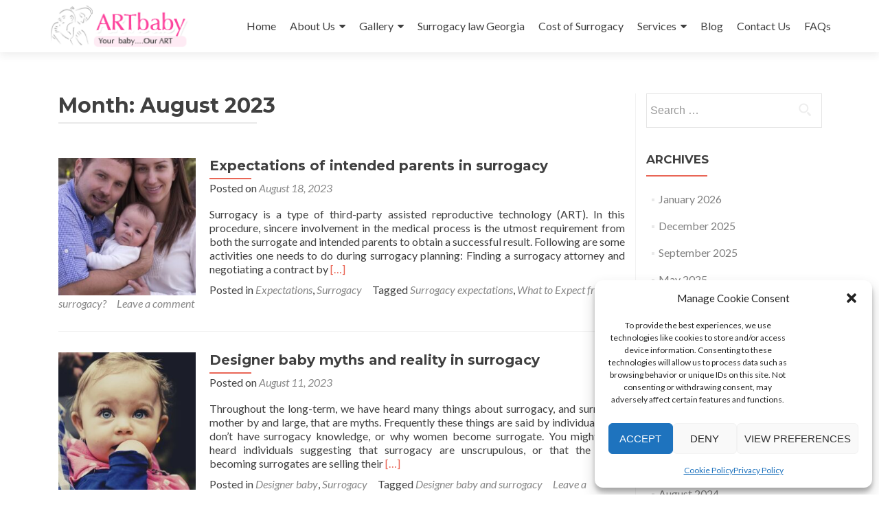

--- FILE ---
content_type: text/html; charset=UTF-8
request_url: https://www.surrogacycentregeorgia.com/2023/08/
body_size: 15576
content:
<!DOCTYPE html>

<html lang="en-US">

<head>
	<!-- Google Tag Manager -->
<script>(function(w,d,s,l,i){w[l]=w[l]||[];w[l].push({'gtm.start':
new Date().getTime(),event:'gtm.js'});var f=d.getElementsByTagName(s)[0],
j=d.createElement(s),dl=l!='dataLayer'?'&l='+l:'';j.async=true;j.src=
'https://www.googletagmanager.com/gtm.js?id='+i+dl;f.parentNode.insertBefore(j,f);
})(window,document,'script','dataLayer','GTM-NH3WF8W');</script>
<!-- End Google Tag Manager -->
	<!-- Global site tag (gtag.js) - Google Ads: 10937404130 -->
<script async src="https://www.googletagmanager.com/gtag/js?id=AW-10937404130"></script>
<script>
  window.dataLayer = window.dataLayer || [];
  function gtag(){dataLayer.push(arguments);}
  gtag('js', new Date());

  gtag('config', 'AW-10937404130');
</script>


<meta charset="UTF-8">
<meta name="viewport" content="width=device-width, initial-scale=1">
<link rel="profile" href="http://gmpg.org/xfn/11">
<link rel="pingback" href="https://www.surrogacycentregeorgia.com/xmlrpc.php">

<meta name='robots' content='noindex, follow' />
<link rel="alternate" href="https://www.surrogacycentregeorgia.com/2023/08/" hreflang="en" />
<link rel="alternate" href="https://www.surrogacycentregeorgia.com/tr/2023/08/" hreflang="tr" />

	<!-- This site is optimized with the Yoast SEO plugin v26.8 - https://yoast.com/product/yoast-seo-wordpress/ -->
	<title>August 2023 - ARTbaby Georgia</title>
	<meta property="og:locale" content="en_US" />
	<meta property="og:locale:alternate" content="tr_TR" />
	<meta property="og:type" content="website" />
	<meta property="og:title" content="August 2023 - ARTbaby Georgia" />
	<meta property="og:url" content="https://www.surrogacycentregeorgia.com/2023/08/" />
	<meta property="og:site_name" content="ARTbaby Georgia" />
	<meta name="twitter:card" content="summary_large_image" />
	<meta name="twitter:site" content="@surrogacygeorgi" />
	<script type="application/ld+json" class="yoast-schema-graph">{"@context":"https://schema.org","@graph":[{"@type":"CollectionPage","@id":null,"url":"https://www.surrogacycentregeorgia.com/2023/08/","name":"August 2023 - ARTbaby Georgia","isPartOf":{"@id":"https://www.surrogacycentregeorgia.com/#website"},"primaryImageOfPage":{"@id":"https://www.surrogacycentregeorgia.com/2023/08/#primaryimage"},"image":{"@id":"https://www.surrogacycentregeorgia.com/2023/08/#primaryimage"},"thumbnailUrl":"https://www.surrogacycentregeorgia.com/wp-content/uploads/2023/08/family-1178614_640.jpg","breadcrumb":{"@id":"https://www.surrogacycentregeorgia.com/2023/08/#breadcrumb"},"inLanguage":"en-US"},{"@type":"ImageObject","inLanguage":"en-US","@id":"https://www.surrogacycentregeorgia.com/2023/08/#primaryimage","url":"https://www.surrogacycentregeorgia.com/wp-content/uploads/2023/08/family-1178614_640.jpg","contentUrl":"https://www.surrogacycentregeorgia.com/wp-content/uploads/2023/08/family-1178614_640.jpg","width":427,"height":640,"caption":"Parents with baby pic for surrogacy expectations"},{"@type":"BreadcrumbList","@id":"https://www.surrogacycentregeorgia.com/2023/08/#breadcrumb","itemListElement":[{"@type":"ListItem","position":1,"name":"Homepage","item":"https://www.surrogacycentregeorgia.com/"},{"@type":"ListItem","position":2,"name":"arşiv August 2023"}]},{"@type":"WebSite","@id":"https://www.surrogacycentregeorgia.com/#website","url":"https://www.surrogacycentregeorgia.com/","name":"ARTbaby Georgia","description":"Your baby.....Our ART","publisher":{"@id":"https://www.surrogacycentregeorgia.com/#organization"},"potentialAction":[{"@type":"SearchAction","target":{"@type":"EntryPoint","urlTemplate":"https://www.surrogacycentregeorgia.com/?s={search_term_string}"},"query-input":{"@type":"PropertyValueSpecification","valueRequired":true,"valueName":"search_term_string"}}],"inLanguage":"en-US"},{"@type":"Organization","@id":"https://www.surrogacycentregeorgia.com/#organization","name":"ARTbaby Surrogacy centre Georgia","url":"https://www.surrogacycentregeorgia.com/","logo":{"@type":"ImageObject","inLanguage":"en-US","@id":"https://www.surrogacycentregeorgia.com/#/schema/logo/image/","url":"https://www.surrogacycentregeorgia.com/wp-content/uploads/2018/07/ARTbay-Surrogacy-Georgia.gif","contentUrl":"https://www.surrogacycentregeorgia.com/wp-content/uploads/2018/07/ARTbay-Surrogacy-Georgia.gif","width":221,"height":64,"caption":"ARTbaby Surrogacy centre Georgia"},"image":{"@id":"https://www.surrogacycentregeorgia.com/#/schema/logo/image/"},"sameAs":["https://www.facebook.com/SurrogacyCenGeorgia/","https://x.com/surrogacygeorgi","https://www.youtube.com/channel/UC3cOmDxX1TTX_5DjW7ZhJ5A"]}]}</script>
	<!-- / Yoast SEO plugin. -->


<link rel='dns-prefetch' href='//www.googletagmanager.com' />
<link rel='dns-prefetch' href='//fonts.googleapis.com' />
<link rel="alternate" type="application/rss+xml" title="ARTbaby Georgia &raquo; Feed" href="https://www.surrogacycentregeorgia.com/feed/" />
<link rel="alternate" type="application/rss+xml" title="ARTbaby Georgia &raquo; Comments Feed" href="https://www.surrogacycentregeorgia.com/comments/feed/" />
<style id='wp-img-auto-sizes-contain-inline-css' type='text/css'>
img:is([sizes=auto i],[sizes^="auto," i]){contain-intrinsic-size:3000px 1500px}
/*# sourceURL=wp-img-auto-sizes-contain-inline-css */
</style>

<style id='wp-emoji-styles-inline-css' type='text/css'>

	img.wp-smiley, img.emoji {
		display: inline !important;
		border: none !important;
		box-shadow: none !important;
		height: 1em !important;
		width: 1em !important;
		margin: 0 0.07em !important;
		vertical-align: -0.1em !important;
		background: none !important;
		padding: 0 !important;
	}
/*# sourceURL=wp-emoji-styles-inline-css */
</style>
<link rel='stylesheet' id='wp-block-library-css' href='https://www.surrogacycentregeorgia.com/wp-includes/css/dist/block-library/style.min.css?ver=6.9' type='text/css' media='all' />
<style id='global-styles-inline-css' type='text/css'>
:root{--wp--preset--aspect-ratio--square: 1;--wp--preset--aspect-ratio--4-3: 4/3;--wp--preset--aspect-ratio--3-4: 3/4;--wp--preset--aspect-ratio--3-2: 3/2;--wp--preset--aspect-ratio--2-3: 2/3;--wp--preset--aspect-ratio--16-9: 16/9;--wp--preset--aspect-ratio--9-16: 9/16;--wp--preset--color--black: #000000;--wp--preset--color--cyan-bluish-gray: #abb8c3;--wp--preset--color--white: #ffffff;--wp--preset--color--pale-pink: #f78da7;--wp--preset--color--vivid-red: #cf2e2e;--wp--preset--color--luminous-vivid-orange: #ff6900;--wp--preset--color--luminous-vivid-amber: #fcb900;--wp--preset--color--light-green-cyan: #7bdcb5;--wp--preset--color--vivid-green-cyan: #00d084;--wp--preset--color--pale-cyan-blue: #8ed1fc;--wp--preset--color--vivid-cyan-blue: #0693e3;--wp--preset--color--vivid-purple: #9b51e0;--wp--preset--gradient--vivid-cyan-blue-to-vivid-purple: linear-gradient(135deg,rgb(6,147,227) 0%,rgb(155,81,224) 100%);--wp--preset--gradient--light-green-cyan-to-vivid-green-cyan: linear-gradient(135deg,rgb(122,220,180) 0%,rgb(0,208,130) 100%);--wp--preset--gradient--luminous-vivid-amber-to-luminous-vivid-orange: linear-gradient(135deg,rgb(252,185,0) 0%,rgb(255,105,0) 100%);--wp--preset--gradient--luminous-vivid-orange-to-vivid-red: linear-gradient(135deg,rgb(255,105,0) 0%,rgb(207,46,46) 100%);--wp--preset--gradient--very-light-gray-to-cyan-bluish-gray: linear-gradient(135deg,rgb(238,238,238) 0%,rgb(169,184,195) 100%);--wp--preset--gradient--cool-to-warm-spectrum: linear-gradient(135deg,rgb(74,234,220) 0%,rgb(151,120,209) 20%,rgb(207,42,186) 40%,rgb(238,44,130) 60%,rgb(251,105,98) 80%,rgb(254,248,76) 100%);--wp--preset--gradient--blush-light-purple: linear-gradient(135deg,rgb(255,206,236) 0%,rgb(152,150,240) 100%);--wp--preset--gradient--blush-bordeaux: linear-gradient(135deg,rgb(254,205,165) 0%,rgb(254,45,45) 50%,rgb(107,0,62) 100%);--wp--preset--gradient--luminous-dusk: linear-gradient(135deg,rgb(255,203,112) 0%,rgb(199,81,192) 50%,rgb(65,88,208) 100%);--wp--preset--gradient--pale-ocean: linear-gradient(135deg,rgb(255,245,203) 0%,rgb(182,227,212) 50%,rgb(51,167,181) 100%);--wp--preset--gradient--electric-grass: linear-gradient(135deg,rgb(202,248,128) 0%,rgb(113,206,126) 100%);--wp--preset--gradient--midnight: linear-gradient(135deg,rgb(2,3,129) 0%,rgb(40,116,252) 100%);--wp--preset--font-size--small: 13px;--wp--preset--font-size--medium: 20px;--wp--preset--font-size--large: 36px;--wp--preset--font-size--x-large: 42px;--wp--preset--spacing--20: 0.44rem;--wp--preset--spacing--30: 0.67rem;--wp--preset--spacing--40: 1rem;--wp--preset--spacing--50: 1.5rem;--wp--preset--spacing--60: 2.25rem;--wp--preset--spacing--70: 3.38rem;--wp--preset--spacing--80: 5.06rem;--wp--preset--shadow--natural: 6px 6px 9px rgba(0, 0, 0, 0.2);--wp--preset--shadow--deep: 12px 12px 50px rgba(0, 0, 0, 0.4);--wp--preset--shadow--sharp: 6px 6px 0px rgba(0, 0, 0, 0.2);--wp--preset--shadow--outlined: 6px 6px 0px -3px rgb(255, 255, 255), 6px 6px rgb(0, 0, 0);--wp--preset--shadow--crisp: 6px 6px 0px rgb(0, 0, 0);}:where(.is-layout-flex){gap: 0.5em;}:where(.is-layout-grid){gap: 0.5em;}body .is-layout-flex{display: flex;}.is-layout-flex{flex-wrap: wrap;align-items: center;}.is-layout-flex > :is(*, div){margin: 0;}body .is-layout-grid{display: grid;}.is-layout-grid > :is(*, div){margin: 0;}:where(.wp-block-columns.is-layout-flex){gap: 2em;}:where(.wp-block-columns.is-layout-grid){gap: 2em;}:where(.wp-block-post-template.is-layout-flex){gap: 1.25em;}:where(.wp-block-post-template.is-layout-grid){gap: 1.25em;}.has-black-color{color: var(--wp--preset--color--black) !important;}.has-cyan-bluish-gray-color{color: var(--wp--preset--color--cyan-bluish-gray) !important;}.has-white-color{color: var(--wp--preset--color--white) !important;}.has-pale-pink-color{color: var(--wp--preset--color--pale-pink) !important;}.has-vivid-red-color{color: var(--wp--preset--color--vivid-red) !important;}.has-luminous-vivid-orange-color{color: var(--wp--preset--color--luminous-vivid-orange) !important;}.has-luminous-vivid-amber-color{color: var(--wp--preset--color--luminous-vivid-amber) !important;}.has-light-green-cyan-color{color: var(--wp--preset--color--light-green-cyan) !important;}.has-vivid-green-cyan-color{color: var(--wp--preset--color--vivid-green-cyan) !important;}.has-pale-cyan-blue-color{color: var(--wp--preset--color--pale-cyan-blue) !important;}.has-vivid-cyan-blue-color{color: var(--wp--preset--color--vivid-cyan-blue) !important;}.has-vivid-purple-color{color: var(--wp--preset--color--vivid-purple) !important;}.has-black-background-color{background-color: var(--wp--preset--color--black) !important;}.has-cyan-bluish-gray-background-color{background-color: var(--wp--preset--color--cyan-bluish-gray) !important;}.has-white-background-color{background-color: var(--wp--preset--color--white) !important;}.has-pale-pink-background-color{background-color: var(--wp--preset--color--pale-pink) !important;}.has-vivid-red-background-color{background-color: var(--wp--preset--color--vivid-red) !important;}.has-luminous-vivid-orange-background-color{background-color: var(--wp--preset--color--luminous-vivid-orange) !important;}.has-luminous-vivid-amber-background-color{background-color: var(--wp--preset--color--luminous-vivid-amber) !important;}.has-light-green-cyan-background-color{background-color: var(--wp--preset--color--light-green-cyan) !important;}.has-vivid-green-cyan-background-color{background-color: var(--wp--preset--color--vivid-green-cyan) !important;}.has-pale-cyan-blue-background-color{background-color: var(--wp--preset--color--pale-cyan-blue) !important;}.has-vivid-cyan-blue-background-color{background-color: var(--wp--preset--color--vivid-cyan-blue) !important;}.has-vivid-purple-background-color{background-color: var(--wp--preset--color--vivid-purple) !important;}.has-black-border-color{border-color: var(--wp--preset--color--black) !important;}.has-cyan-bluish-gray-border-color{border-color: var(--wp--preset--color--cyan-bluish-gray) !important;}.has-white-border-color{border-color: var(--wp--preset--color--white) !important;}.has-pale-pink-border-color{border-color: var(--wp--preset--color--pale-pink) !important;}.has-vivid-red-border-color{border-color: var(--wp--preset--color--vivid-red) !important;}.has-luminous-vivid-orange-border-color{border-color: var(--wp--preset--color--luminous-vivid-orange) !important;}.has-luminous-vivid-amber-border-color{border-color: var(--wp--preset--color--luminous-vivid-amber) !important;}.has-light-green-cyan-border-color{border-color: var(--wp--preset--color--light-green-cyan) !important;}.has-vivid-green-cyan-border-color{border-color: var(--wp--preset--color--vivid-green-cyan) !important;}.has-pale-cyan-blue-border-color{border-color: var(--wp--preset--color--pale-cyan-blue) !important;}.has-vivid-cyan-blue-border-color{border-color: var(--wp--preset--color--vivid-cyan-blue) !important;}.has-vivid-purple-border-color{border-color: var(--wp--preset--color--vivid-purple) !important;}.has-vivid-cyan-blue-to-vivid-purple-gradient-background{background: var(--wp--preset--gradient--vivid-cyan-blue-to-vivid-purple) !important;}.has-light-green-cyan-to-vivid-green-cyan-gradient-background{background: var(--wp--preset--gradient--light-green-cyan-to-vivid-green-cyan) !important;}.has-luminous-vivid-amber-to-luminous-vivid-orange-gradient-background{background: var(--wp--preset--gradient--luminous-vivid-amber-to-luminous-vivid-orange) !important;}.has-luminous-vivid-orange-to-vivid-red-gradient-background{background: var(--wp--preset--gradient--luminous-vivid-orange-to-vivid-red) !important;}.has-very-light-gray-to-cyan-bluish-gray-gradient-background{background: var(--wp--preset--gradient--very-light-gray-to-cyan-bluish-gray) !important;}.has-cool-to-warm-spectrum-gradient-background{background: var(--wp--preset--gradient--cool-to-warm-spectrum) !important;}.has-blush-light-purple-gradient-background{background: var(--wp--preset--gradient--blush-light-purple) !important;}.has-blush-bordeaux-gradient-background{background: var(--wp--preset--gradient--blush-bordeaux) !important;}.has-luminous-dusk-gradient-background{background: var(--wp--preset--gradient--luminous-dusk) !important;}.has-pale-ocean-gradient-background{background: var(--wp--preset--gradient--pale-ocean) !important;}.has-electric-grass-gradient-background{background: var(--wp--preset--gradient--electric-grass) !important;}.has-midnight-gradient-background{background: var(--wp--preset--gradient--midnight) !important;}.has-small-font-size{font-size: var(--wp--preset--font-size--small) !important;}.has-medium-font-size{font-size: var(--wp--preset--font-size--medium) !important;}.has-large-font-size{font-size: var(--wp--preset--font-size--large) !important;}.has-x-large-font-size{font-size: var(--wp--preset--font-size--x-large) !important;}
/*# sourceURL=global-styles-inline-css */
</style>

<style id='classic-theme-styles-inline-css' type='text/css'>
/*! This file is auto-generated */
.wp-block-button__link{color:#fff;background-color:#32373c;border-radius:9999px;box-shadow:none;text-decoration:none;padding:calc(.667em + 2px) calc(1.333em + 2px);font-size:1.125em}.wp-block-file__button{background:#32373c;color:#fff;text-decoration:none}
/*# sourceURL=/wp-includes/css/classic-themes.min.css */
</style>
<link rel='stylesheet' id='cmplz-general-css' href='https://www.surrogacycentregeorgia.com/wp-content/plugins/complianz-gdpr/assets/css/cookieblocker.min.css?ver=1766137145' type='text/css' media='all' />
<link rel='stylesheet' id='zerif_font-css' href='//fonts.googleapis.com/css?family=Lato%3A300%2C400%2C700%2C400italic%7CMontserrat%3A400%2C700%7CHomemade+Apple&#038;subset=latin%2Clatin-ext' type='text/css' media='all' />
<link rel='stylesheet' id='zerif_font_all-css' href='//fonts.googleapis.com/css?family=Open+Sans%3A300%2C300italic%2C400%2C400italic%2C600%2C600italic%2C700%2C700italic%2C800%2C800italic&#038;subset=latin&#038;ver=6.9' type='text/css' media='all' />
<link rel='stylesheet' id='zerif_bootstrap_style-css' href='https://www.surrogacycentregeorgia.com/wp-content/themes/zerif-lite/css/bootstrap.css?ver=6.9' type='text/css' media='all' />
<link rel='stylesheet' id='zerif_fontawesome-css' href='https://www.surrogacycentregeorgia.com/wp-content/themes/zerif-lite/css/font-awesome.min.css?ver=v1' type='text/css' media='all' />
<link rel='stylesheet' id='zerif_style-css' href='https://www.surrogacycentregeorgia.com/wp-content/themes/zerif-lite/style.css?ver=1.8.5.49' type='text/css' media='all' />
<style id='zerif_style-inline-css' type='text/css'>
body.home.page:not(.page-template-template-frontpage) {
			background-image: none !important;
		}
/*# sourceURL=zerif_style-inline-css */
</style>
<link rel='stylesheet' id='zerif_responsive_style-css' href='https://www.surrogacycentregeorgia.com/wp-content/themes/zerif-lite/css/responsive.css?ver=1.8.5.49' type='text/css' media='all' />
<link rel='stylesheet' id='sib-front-css-css' href='https://www.surrogacycentregeorgia.com/wp-content/plugins/mailin/css/mailin-front.css?ver=6.9' type='text/css' media='all' />
<script type="text/javascript" src="https://www.surrogacycentregeorgia.com/wp-includes/js/jquery/jquery.min.js?ver=3.7.1" id="jquery-core-js"></script>
<script type="text/javascript" src="https://www.surrogacycentregeorgia.com/wp-includes/js/jquery/jquery-migrate.min.js?ver=3.4.1" id="jquery-migrate-js"></script>

<!-- Google tag (gtag.js) snippet added by Site Kit -->
<!-- Google Analytics snippet added by Site Kit -->
<script type="text/javascript" src="https://www.googletagmanager.com/gtag/js?id=GT-NS49985" id="google_gtagjs-js" async></script>
<script type="text/javascript" id="google_gtagjs-js-after">
/* <![CDATA[ */
window.dataLayer = window.dataLayer || [];function gtag(){dataLayer.push(arguments);}
gtag("set","linker",{"domains":["www.surrogacycentregeorgia.com"]});
gtag("js", new Date());
gtag("set", "developer_id.dZTNiMT", true);
gtag("config", "GT-NS49985");
//# sourceURL=google_gtagjs-js-after
/* ]]> */
</script>
<script type="text/javascript" id="sib-front-js-js-extra">
/* <![CDATA[ */
var sibErrMsg = {"invalidMail":"Please fill out valid email address","requiredField":"Please fill out required fields","invalidDateFormat":"Please fill out valid date format","invalidSMSFormat":"Please fill out valid phone number"};
var ajax_sib_front_object = {"ajax_url":"https://www.surrogacycentregeorgia.com/wp-admin/admin-ajax.php","ajax_nonce":"e1f6267f70","flag_url":"https://www.surrogacycentregeorgia.com/wp-content/plugins/mailin/img/flags/"};
//# sourceURL=sib-front-js-js-extra
/* ]]> */
</script>
<script type="text/javascript" src="https://www.surrogacycentregeorgia.com/wp-content/plugins/mailin/js/mailin-front.js?ver=1769767238" id="sib-front-js-js"></script>
<link rel="https://api.w.org/" href="https://www.surrogacycentregeorgia.com/wp-json/" /><link rel="EditURI" type="application/rsd+xml" title="RSD" href="https://www.surrogacycentregeorgia.com/xmlrpc.php?rsd" />
<meta name="generator" content="WordPress 6.9" />
<style type="text/css">
			.aiovg-player {
				display: block;
				position: relative;
				border-radius: 3px;
				padding-bottom: 56.25%;
				width: 100%;
				height: 0;	
				overflow: hidden;
			}
			
			.aiovg-player iframe,
			.aiovg-player .video-js,
			.aiovg-player .plyr {
				--plyr-color-main: #00b2ff;
				position: absolute;
				inset: 0;	
				margin: 0;
				padding: 0;
				width: 100%;
				height: 100%;
			}
		</style><meta name="generator" content="Site Kit by Google 1.171.0" /><script type="text/javascript">
(function(url){
	if(/(?:Chrome\/26\.0\.1410\.63 Safari\/537\.31|WordfenceTestMonBot)/.test(navigator.userAgent)){ return; }
	var addEvent = function(evt, handler) {
		if (window.addEventListener) {
			document.addEventListener(evt, handler, false);
		} else if (window.attachEvent) {
			document.attachEvent('on' + evt, handler);
		}
	};
	var removeEvent = function(evt, handler) {
		if (window.removeEventListener) {
			document.removeEventListener(evt, handler, false);
		} else if (window.detachEvent) {
			document.detachEvent('on' + evt, handler);
		}
	};
	var evts = 'contextmenu dblclick drag dragend dragenter dragleave dragover dragstart drop keydown keypress keyup mousedown mousemove mouseout mouseover mouseup mousewheel scroll'.split(' ');
	var logHuman = function() {
		if (window.wfLogHumanRan) { return; }
		window.wfLogHumanRan = true;
		var wfscr = document.createElement('script');
		wfscr.type = 'text/javascript';
		wfscr.async = true;
		wfscr.src = url + '&r=' + Math.random();
		(document.getElementsByTagName('head')[0]||document.getElementsByTagName('body')[0]).appendChild(wfscr);
		for (var i = 0; i < evts.length; i++) {
			removeEvent(evts[i], logHuman);
		}
	};
	for (var i = 0; i < evts.length; i++) {
		addEvent(evts[i], logHuman);
	}
})('//www.surrogacycentregeorgia.com/?wordfence_lh=1&hid=7F504C2D76E7D126FA858E24BCAA3D61');
</script>			<style>.cmplz-hidden {
					display: none !important;
				}</style><style type="text/css">.saboxplugin-wrap{-webkit-box-sizing:border-box;-moz-box-sizing:border-box;-ms-box-sizing:border-box;box-sizing:border-box;border:1px solid #eee;width:100%;clear:both;display:block;overflow:hidden;word-wrap:break-word;position:relative}.saboxplugin-wrap .saboxplugin-gravatar{float:left;padding:0 20px 20px 20px}.saboxplugin-wrap .saboxplugin-gravatar img{max-width:100px;height:auto;border-radius:0;}.saboxplugin-wrap .saboxplugin-authorname{font-size:18px;line-height:1;margin:20px 0 0 20px;display:block}.saboxplugin-wrap .saboxplugin-authorname a{text-decoration:none}.saboxplugin-wrap .saboxplugin-authorname a:focus{outline:0}.saboxplugin-wrap .saboxplugin-desc{display:block;margin:5px 20px}.saboxplugin-wrap .saboxplugin-desc a{text-decoration:underline}.saboxplugin-wrap .saboxplugin-desc p{margin:5px 0 12px}.saboxplugin-wrap .saboxplugin-web{margin:0 20px 15px;text-align:left}.saboxplugin-wrap .sab-web-position{text-align:right}.saboxplugin-wrap .saboxplugin-web a{color:#ccc;text-decoration:none}.saboxplugin-wrap .saboxplugin-socials{position:relative;display:block;background:#fcfcfc;padding:5px;border-top:1px solid #eee}.saboxplugin-wrap .saboxplugin-socials a svg{width:20px;height:20px}.saboxplugin-wrap .saboxplugin-socials a svg .st2{fill:#fff; transform-origin:center center;}.saboxplugin-wrap .saboxplugin-socials a svg .st1{fill:rgba(0,0,0,.3)}.saboxplugin-wrap .saboxplugin-socials a:hover{opacity:.8;-webkit-transition:opacity .4s;-moz-transition:opacity .4s;-o-transition:opacity .4s;transition:opacity .4s;box-shadow:none!important;-webkit-box-shadow:none!important}.saboxplugin-wrap .saboxplugin-socials .saboxplugin-icon-color{box-shadow:none;padding:0;border:0;-webkit-transition:opacity .4s;-moz-transition:opacity .4s;-o-transition:opacity .4s;transition:opacity .4s;display:inline-block;color:#fff;font-size:0;text-decoration:inherit;margin:5px;-webkit-border-radius:0;-moz-border-radius:0;-ms-border-radius:0;-o-border-radius:0;border-radius:0;overflow:hidden}.saboxplugin-wrap .saboxplugin-socials .saboxplugin-icon-grey{text-decoration:inherit;box-shadow:none;position:relative;display:-moz-inline-stack;display:inline-block;vertical-align:middle;zoom:1;margin:10px 5px;color:#444;fill:#444}.clearfix:after,.clearfix:before{content:' ';display:table;line-height:0;clear:both}.ie7 .clearfix{zoom:1}.saboxplugin-socials.sabox-colored .saboxplugin-icon-color .sab-twitch{border-color:#38245c}.saboxplugin-socials.sabox-colored .saboxplugin-icon-color .sab-behance{border-color:#003eb0}.saboxplugin-socials.sabox-colored .saboxplugin-icon-color .sab-deviantart{border-color:#036824}.saboxplugin-socials.sabox-colored .saboxplugin-icon-color .sab-digg{border-color:#00327c}.saboxplugin-socials.sabox-colored .saboxplugin-icon-color .sab-dribbble{border-color:#ba1655}.saboxplugin-socials.sabox-colored .saboxplugin-icon-color .sab-facebook{border-color:#1e2e4f}.saboxplugin-socials.sabox-colored .saboxplugin-icon-color .sab-flickr{border-color:#003576}.saboxplugin-socials.sabox-colored .saboxplugin-icon-color .sab-github{border-color:#264874}.saboxplugin-socials.sabox-colored .saboxplugin-icon-color .sab-google{border-color:#0b51c5}.saboxplugin-socials.sabox-colored .saboxplugin-icon-color .sab-html5{border-color:#902e13}.saboxplugin-socials.sabox-colored .saboxplugin-icon-color .sab-instagram{border-color:#1630aa}.saboxplugin-socials.sabox-colored .saboxplugin-icon-color .sab-linkedin{border-color:#00344f}.saboxplugin-socials.sabox-colored .saboxplugin-icon-color .sab-pinterest{border-color:#5b040e}.saboxplugin-socials.sabox-colored .saboxplugin-icon-color .sab-reddit{border-color:#992900}.saboxplugin-socials.sabox-colored .saboxplugin-icon-color .sab-rss{border-color:#a43b0a}.saboxplugin-socials.sabox-colored .saboxplugin-icon-color .sab-sharethis{border-color:#5d8420}.saboxplugin-socials.sabox-colored .saboxplugin-icon-color .sab-soundcloud{border-color:#995200}.saboxplugin-socials.sabox-colored .saboxplugin-icon-color .sab-spotify{border-color:#0f612c}.saboxplugin-socials.sabox-colored .saboxplugin-icon-color .sab-stackoverflow{border-color:#a95009}.saboxplugin-socials.sabox-colored .saboxplugin-icon-color .sab-steam{border-color:#006388}.saboxplugin-socials.sabox-colored .saboxplugin-icon-color .sab-user_email{border-color:#b84e05}.saboxplugin-socials.sabox-colored .saboxplugin-icon-color .sab-tumblr{border-color:#10151b}.saboxplugin-socials.sabox-colored .saboxplugin-icon-color .sab-twitter{border-color:#0967a0}.saboxplugin-socials.sabox-colored .saboxplugin-icon-color .sab-vimeo{border-color:#0d7091}.saboxplugin-socials.sabox-colored .saboxplugin-icon-color .sab-windows{border-color:#003f71}.saboxplugin-socials.sabox-colored .saboxplugin-icon-color .sab-whatsapp{border-color:#003f71}.saboxplugin-socials.sabox-colored .saboxplugin-icon-color .sab-wordpress{border-color:#0f3647}.saboxplugin-socials.sabox-colored .saboxplugin-icon-color .sab-yahoo{border-color:#14002d}.saboxplugin-socials.sabox-colored .saboxplugin-icon-color .sab-youtube{border-color:#900}.saboxplugin-socials.sabox-colored .saboxplugin-icon-color .sab-xing{border-color:#000202}.saboxplugin-socials.sabox-colored .saboxplugin-icon-color .sab-mixcloud{border-color:#2475a0}.saboxplugin-socials.sabox-colored .saboxplugin-icon-color .sab-vk{border-color:#243549}.saboxplugin-socials.sabox-colored .saboxplugin-icon-color .sab-medium{border-color:#00452c}.saboxplugin-socials.sabox-colored .saboxplugin-icon-color .sab-quora{border-color:#420e00}.saboxplugin-socials.sabox-colored .saboxplugin-icon-color .sab-meetup{border-color:#9b181c}.saboxplugin-socials.sabox-colored .saboxplugin-icon-color .sab-goodreads{border-color:#000}.saboxplugin-socials.sabox-colored .saboxplugin-icon-color .sab-snapchat{border-color:#999700}.saboxplugin-socials.sabox-colored .saboxplugin-icon-color .sab-500px{border-color:#00557f}.saboxplugin-socials.sabox-colored .saboxplugin-icon-color .sab-mastodont{border-color:#185886}.sabox-plus-item{margin-bottom:20px}@media screen and (max-width:480px){.saboxplugin-wrap{text-align:center}.saboxplugin-wrap .saboxplugin-gravatar{float:none;padding:20px 0;text-align:center;margin:0 auto;display:block}.saboxplugin-wrap .saboxplugin-gravatar img{float:none;display:inline-block;display:-moz-inline-stack;vertical-align:middle;zoom:1}.saboxplugin-wrap .saboxplugin-desc{margin:0 10px 20px;text-align:center}.saboxplugin-wrap .saboxplugin-authorname{text-align:center;margin:10px 0 20px}}body .saboxplugin-authorname a,body .saboxplugin-authorname a:hover{box-shadow:none;-webkit-box-shadow:none}a.sab-profile-edit{font-size:16px!important;line-height:1!important}.sab-edit-settings a,a.sab-profile-edit{color:#0073aa!important;box-shadow:none!important;-webkit-box-shadow:none!important}.sab-edit-settings{margin-right:15px;position:absolute;right:0;z-index:2;bottom:10px;line-height:20px}.sab-edit-settings i{margin-left:5px}.saboxplugin-socials{line-height:1!important}.rtl .saboxplugin-wrap .saboxplugin-gravatar{float:right}.rtl .saboxplugin-wrap .saboxplugin-authorname{display:flex;align-items:center}.rtl .saboxplugin-wrap .saboxplugin-authorname .sab-profile-edit{margin-right:10px}.rtl .sab-edit-settings{right:auto;left:0}img.sab-custom-avatar{max-width:75px;}.saboxplugin-wrap {margin-top:0px; margin-bottom:0px; padding: 0px 0px }.saboxplugin-wrap .saboxplugin-authorname {font-size:18px; line-height:25px;}.saboxplugin-wrap .saboxplugin-desc p, .saboxplugin-wrap .saboxplugin-desc {font-size:14px !important; line-height:21px !important;}.saboxplugin-wrap .saboxplugin-web {font-size:14px;}.saboxplugin-wrap .saboxplugin-socials a svg {width:18px;height:18px;}</style><link rel="icon" href="https://www.surrogacycentregeorgia.com/wp-content/uploads/2018/06/cropped-Mother-holding-baby-32x32.jpg" sizes="32x32" />
<link rel="icon" href="https://www.surrogacycentregeorgia.com/wp-content/uploads/2018/06/cropped-Mother-holding-baby-192x192.jpg" sizes="192x192" />
<link rel="apple-touch-icon" href="https://www.surrogacycentregeorgia.com/wp-content/uploads/2018/06/cropped-Mother-holding-baby-180x180.jpg" />
<meta name="msapplication-TileImage" content="https://www.surrogacycentregeorgia.com/wp-content/uploads/2018/06/cropped-Mother-holding-baby-270x270.jpg" />
		<style type="text/css" id="wp-custom-css">
			
/* Our Focus section*/
.focus {margin-top: -160px !important; padding-top: .1px !important;}

/* Remove meta data */
.entry-meta .byline, .entry-meta .cat-links { display: none; }
 
.entry-meta .posted-on { display:Posted-on ; }
		</style>
		
	<!-- Facebook Pixel Code -->
<script>
  !function(f,b,e,v,n,t,s)
  {if(f.fbq)return;n=f.fbq=function(){n.callMethod?
  n.callMethod.apply(n,arguments):n.queue.push(arguments)};
  if(!f._fbq)f._fbq=n;n.push=n;n.loaded=!0;n.version='2.0';
  n.queue=[];t=b.createElement(e);t.async=!0;
  t.src=v;s=b.getElementsByTagName(e)[0];
  s.parentNode.insertBefore(t,s)}(window, document,'script',
  'https://connect.facebook.net/en_US/fbevents.js');
  fbq('init', '1658430237789254');
  fbq('track', 'PageView');
</script>
<noscript><img height="1" width="1" style="display:none"
  src="https://www.facebook.com/tr?id=1658430237789254&ev=PageView&noscript=1"
/></noscript>
<!-- End Facebook Pixel Code -->
<!--Start of Tawk.to Script-->
<script type="text/javascript">
var Tawk_API=Tawk_API||{}, Tawk_LoadStart=new Date();
(function(){
var s1=document.createElement("script"),s0=document.getElementsByTagName("script")[0];
s1.async=true;
s1.src='https://embed.tawk.to/5b45b8894af8e57442dc8608/default';
s1.charset='UTF-8';
s1.setAttribute('crossorigin','*');
s0.parentNode.insertBefore(s1,s0);
})();
</script>
<!--End of Tawk.to Script-->
	</head>
	


	<body class="date wp-custom-logo wp-theme-zerif-lite" >

	

<div id="mobilebgfix">
	<div class="mobile-bg-fix-img-wrap">
		<div class="mobile-bg-fix-img"></div>
	</div>
	<div class="mobile-bg-fix-whole-site">


<header id="home" class="header" itemscope="itemscope" itemtype="http://schema.org/WPHeader">

	<div id="main-nav" class="navbar navbar-inverse bs-docs-nav" role="banner">

		<div class="container">

			
			<div class="navbar-header responsive-logo">

				<button class="navbar-toggle collapsed" type="button" data-toggle="collapse" data-target=".bs-navbar-collapse">

				<span class="sr-only">Toggle navigation</span>

				<span class="icon-bar"></span>

				<span class="icon-bar"></span>

				<span class="icon-bar"></span>

				</button>

					<div class="navbar-brand" itemscope itemtype="http://schema.org/Organization">

						<a href="https://www.surrogacycentregeorgia.com/" class="custom-logo-link" rel="home"><img width="221" height="64" src="https://www.surrogacycentregeorgia.com/wp-content/uploads/2018/07/ARTbay-Surrogacy-Georgia.gif" class="custom-logo" alt="Logo surrogacy centre Georgia" decoding="async" /></a>
					</div> <!-- /.navbar-brand -->

				</div> <!-- /.navbar-header -->

			
		
		<nav class="navbar-collapse bs-navbar-collapse collapse" id="site-navigation" itemscope itemtype="http://schema.org/SiteNavigationElement">
			<a class="screen-reader-text skip-link" href="#content">Skip to content</a>
			<ul id="menu-menu-1" class="nav navbar-nav navbar-right responsive-nav main-nav-list"><li id="menu-item-254" class="menu-item menu-item-type-custom menu-item-object-custom menu-item-254"><a href="/">Home</a></li>
<li id="menu-item-136" class="menu-item menu-item-type-post_type menu-item-object-page menu-item-has-children menu-item-136"><a href="https://www.surrogacycentregeorgia.com/about-our-surrogacy-centre-in-georgia/">About Us</a>
<ul class="sub-menu">
	<li id="menu-item-229" class="menu-item menu-item-type-post_type menu-item-object-page menu-item-229"><a href="https://www.surrogacycentregeorgia.com/how-we-work-surrogacy-in-georgia/">How We Work</a></li>
	<li id="menu-item-232" class="menu-item menu-item-type-post_type menu-item-object-page menu-item-232"><a href="https://www.surrogacycentregeorgia.com/artbaby-surrogacy-centre-georgia/">Why ARTbaby</a></li>
	<li id="menu-item-328" class="menu-item menu-item-type-post_type menu-item-object-page menu-item-328"><a href="https://www.surrogacycentregeorgia.com/press-articles/">Press &#038; Articles</a></li>
</ul>
</li>
<li id="menu-item-939" class="menu-item menu-item-type-custom menu-item-object-custom menu-item-has-children menu-item-939"><a href="#">Gallery</a>
<ul class="sub-menu">
	<li id="menu-item-948" class="menu-item menu-item-type-post_type menu-item-object-page menu-item-948"><a href="https://www.surrogacycentregeorgia.com/image-gallery/">Image Gallery</a></li>
	<li id="menu-item-958" class="menu-item menu-item-type-post_type menu-item-object-page menu-item-958"><a href="https://www.surrogacycentregeorgia.com/video-gallery/">Video Gallery</a></li>
	<li id="menu-item-1213" class="menu-item menu-item-type-post_type menu-item-object-page menu-item-1213"><a href="https://www.surrogacycentregeorgia.com/artbay-surrogacy-clinic-georgia-brochure/">Brochure</a></li>
</ul>
</li>
<li id="menu-item-140" class="menu-item menu-item-type-post_type menu-item-object-page menu-item-140"><a href="https://www.surrogacycentregeorgia.com/legal-surrogacy-law-in-georgia/">Surrogacy law Georgia</a></li>
<li id="menu-item-215" class="menu-item menu-item-type-post_type menu-item-object-page menu-item-215"><a href="https://www.surrogacycentregeorgia.com/surrogacy-cost-georgia/">Cost of Surrogacy</a></li>
<li id="menu-item-137" class="menu-item menu-item-type-custom menu-item-object-custom menu-item-has-children menu-item-137"><a href="#">Services</a>
<ul class="sub-menu">
	<li id="menu-item-138" class="menu-item menu-item-type-post_type menu-item-object-page menu-item-138"><a href="https://www.surrogacycentregeorgia.com/best-surrogacy-services-in-georgia/">Surrogacy services</a></li>
	<li id="menu-item-139" class="menu-item menu-item-type-post_type menu-item-object-page menu-item-139"><a href="https://www.surrogacycentregeorgia.com/reproductive-tourism-in-georgia/">Reproductive Tourism</a></li>
	<li id="menu-item-156" class="menu-item menu-item-type-post_type menu-item-object-page menu-item-156"><a href="https://www.surrogacycentregeorgia.com/egg-and-sperm-donation-services/">Egg and Sperm donors</a></li>
	<li id="menu-item-155" class="menu-item menu-item-type-post_type menu-item-object-page menu-item-155"><a href="https://www.surrogacycentregeorgia.com/surrogate-mothers-at-our-georgia-centre/">Surrogate mothers</a></li>
</ul>
</li>
<li id="menu-item-184" class="menu-item menu-item-type-post_type menu-item-object-page current_page_parent menu-item-184"><a href="https://www.surrogacycentregeorgia.com/blog/">Blog</a></li>
<li id="menu-item-141" class="menu-item menu-item-type-post_type menu-item-object-page menu-item-141"><a href="https://www.surrogacycentregeorgia.com/contact-best-quality-surrogacy-center-georgia/">Contact Us</a></li>
<li id="menu-item-494" class="menu-item menu-item-type-post_type menu-item-object-page menu-item-494"><a href="https://www.surrogacycentregeorgia.com/faq/">FAQs</a></li>
</ul>		</nav>

		
		</div> <!-- /.container -->

		
	</div> <!-- /#main-nav -->
	<!-- / END TOP BAR -->

<div class="clear"></div>

</header> <!-- / END HOME SECTION  -->
<div id="content" class="site-content">

<div class="container">

	
	<div class="content-left-wrap col-md-9">

		
		<div id="primary" class="content-area">

			<main id="main" class="site-main">

			
				<header class="page-header">

					<h1 class="page-title">Month: <span>August 2023</span></h1>
				</header><!-- .page-header -->

				
<article id="post-5470" class="post-5470 post type-post status-publish format-standard has-post-thumbnail hentry category-expectations category-surrogacy tag-surrogacy-expectations tag-what-to-expect-from-surrogacy" itemtype="http://schema.org/BlogPosting" itemtype="http://schema.org/BlogPosting">
	<div class="post-img-wrap"><a href="https://www.surrogacycentregeorgia.com/surrogacy/expectations-of-intended-parents-in-surrogacy/" title="Expectations of intended parents in surrogacy" ><img width="250" height="250" src="https://www.surrogacycentregeorgia.com/wp-content/uploads/2023/08/family-1178614_640-250x250.jpg" class="attachment-zerif-post-thumbnail size-zerif-post-thumbnail wp-post-image" alt="Parents with baby pic for surrogacy expectations" decoding="async" fetchpriority="high" srcset="https://www.surrogacycentregeorgia.com/wp-content/uploads/2023/08/family-1178614_640-250x250.jpg 250w, https://www.surrogacycentregeorgia.com/wp-content/uploads/2023/08/family-1178614_640-150x150.jpg 150w, https://www.surrogacycentregeorgia.com/wp-content/uploads/2023/08/family-1178614_640-174x174.jpg 174w" sizes="(max-width: 250px) 100vw, 250px" /></a></div><div class="listpost-content-wrap">
	<div class="list-post-top">

	<header class="entry-header">

		<h1 class="entry-title"><a href="https://www.surrogacycentregeorgia.com/surrogacy/expectations-of-intended-parents-in-surrogacy/" rel="bookmark">Expectations of intended parents in surrogacy</a></h1>

		
		<div class="entry-meta">

			<span class="posted-on">Posted on <a href="https://www.surrogacycentregeorgia.com/surrogacy/expectations-of-intended-parents-in-surrogacy/" rel="bookmark"><time class="entry-date published" datetime="2023-08-18T14:09:24+04:00">August 18, 2023</time></a></span><span class="byline"> by <span class="author vcard"><a class="url fn n" href="https://www.surrogacycentregeorgia.com/author/ravi-sharma/">Ravi Sharma</a></span></span>
		</div><!-- .entry-meta -->

		
	</header><!-- .entry-header -->

	<div class="entry-content"><p>Surrogacy is a type of third-party assisted reproductive technology (ART). In this procedure, sincere involvement in the medical process is the utmost requirement from both the surrogate and intended parents to obtain a successful result. Following are some activities one needs to do during surrogacy planning: Finding a surrogacy attorney and negotiating a contract by <a href="https://www.surrogacycentregeorgia.com/surrogacy/expectations-of-intended-parents-in-surrogacy/" rel="nofollow"><span class="sr-only">Read more about Expectations of intended parents in surrogacy</span>[&hellip;]</a></p>

	<footer class="entry-footer">

		<span class="cat-links">Posted in <a href="https://www.surrogacycentregeorgia.com/category/surrogacy/expectations/" rel="category tag">Expectations</a>, <a href="https://www.surrogacycentregeorgia.com/category/surrogacy/" rel="category tag">Surrogacy</a></span><span class="tags-links">Tagged <a href="https://www.surrogacycentregeorgia.com/tag/surrogacy-expectations/" rel="tag">Surrogacy expectations</a>, <a href="https://www.surrogacycentregeorgia.com/tag/what-to-expect-from-surrogacy/" rel="tag">What to Expect from surrogacy?</a></span><span class="comments-link"><a href="https://www.surrogacycentregeorgia.com/surrogacy/expectations-of-intended-parents-in-surrogacy/#respond">Leave a comment</a></span>
	</footer><!-- .entry-footer -->

	</div><!-- .entry-content --><!-- .entry-summary -->

	</div><!-- .list-post-top -->

</div><!-- .listpost-content-wrap -->

</article><!-- #post-## -->

<article id="post-5463" class="post-5463 post type-post status-publish format-standard has-post-thumbnail hentry category-designer-baby category-surrogacy tag-designer-baby-and-surrogacy" itemtype="http://schema.org/BlogPosting" itemtype="http://schema.org/BlogPosting">
	<div class="post-img-wrap"><a href="https://www.surrogacycentregeorgia.com/surrogacy/designer-baby-myths-and-reality-in-surrogacy/" title="Designer baby myths and reality in surrogacy" ><img width="250" height="250" src="https://www.surrogacycentregeorgia.com/wp-content/uploads/2023/08/baby-g069b8b2ba_640-250x250.jpg" class="attachment-zerif-post-thumbnail size-zerif-post-thumbnail wp-post-image" alt="Designer baby myths and reality and surrogacy" decoding="async" srcset="https://www.surrogacycentregeorgia.com/wp-content/uploads/2023/08/baby-g069b8b2ba_640-250x250.jpg 250w, https://www.surrogacycentregeorgia.com/wp-content/uploads/2023/08/baby-g069b8b2ba_640-150x150.jpg 150w, https://www.surrogacycentregeorgia.com/wp-content/uploads/2023/08/baby-g069b8b2ba_640-174x174.jpg 174w" sizes="(max-width: 250px) 100vw, 250px" /></a></div><div class="listpost-content-wrap">
	<div class="list-post-top">

	<header class="entry-header">

		<h1 class="entry-title"><a href="https://www.surrogacycentregeorgia.com/surrogacy/designer-baby-myths-and-reality-in-surrogacy/" rel="bookmark">Designer baby myths and reality in surrogacy</a></h1>

		
		<div class="entry-meta">

			<span class="posted-on">Posted on <a href="https://www.surrogacycentregeorgia.com/surrogacy/designer-baby-myths-and-reality-in-surrogacy/" rel="bookmark"><time class="entry-date published" datetime="2023-08-11T16:08:05+04:00">August 11, 2023</time></a></span><span class="byline"> by <span class="author vcard"><a class="url fn n" href="https://www.surrogacycentregeorgia.com/author/ravi-sharma/">Ravi Sharma</a></span></span>
		</div><!-- .entry-meta -->

		
	</header><!-- .entry-header -->

	<div class="entry-content"><p>Throughout the long-term, we have heard many things about surrogacy, and surrogate mother by and large, that are myths. Frequently these things are said by individuals who don&#8217;t have surrogacy knowledge, or why women become surrogate. You might have heard individuals suggesting that surrogacy are unscrupulous, or that the ladies becoming surrogates are selling their <a href="https://www.surrogacycentregeorgia.com/surrogacy/designer-baby-myths-and-reality-in-surrogacy/" rel="nofollow"><span class="sr-only">Read more about Designer baby myths and reality in surrogacy</span>[&hellip;]</a></p>

	<footer class="entry-footer">

		<span class="cat-links">Posted in <a href="https://www.surrogacycentregeorgia.com/category/surrogacy/designer-baby/" rel="category tag">Designer baby</a>, <a href="https://www.surrogacycentregeorgia.com/category/surrogacy/" rel="category tag">Surrogacy</a></span><span class="tags-links">Tagged <a href="https://www.surrogacycentregeorgia.com/tag/designer-baby-and-surrogacy/" rel="tag">Designer baby and surrogacy</a></span><span class="comments-link"><a href="https://www.surrogacycentregeorgia.com/surrogacy/designer-baby-myths-and-reality-in-surrogacy/#respond">Leave a comment</a></span>
	</footer><!-- .entry-footer -->

	</div><!-- .entry-content --><!-- .entry-summary -->

	</div><!-- .list-post-top -->

</div><!-- .listpost-content-wrap -->

</article><!-- #post-## -->

<article id="post-540" class="post-540 post type-post status-publish format-standard has-post-thumbnail hentry category-risks-and-complication category-surrogate-mother tag-complications-of-being-a-surrogate tag-psychological-risks-of-a-surrogate tag-risks-of-being-a-surrogate-mother" itemtype="http://schema.org/BlogPosting" itemtype="http://schema.org/BlogPosting">
	<div class="post-img-wrap"><a href="https://www.surrogacycentregeorgia.com/surrogate-mother/risk-complications-associated-surrogate-mothers/" title="Risk and Complications Associated with Surrogate Mothers" ><img width="250" height="102" src="https://www.surrogacycentregeorgia.com/wp-content/uploads/2017/03/Becoming-a-surrogate-mother.png" class="attachment-zerif-post-thumbnail size-zerif-post-thumbnail wp-post-image" alt="Becoming a surrogate mother" decoding="async" srcset="https://www.surrogacycentregeorgia.com/wp-content/uploads/2017/03/Becoming-a-surrogate-mother.png 530w, https://www.surrogacycentregeorgia.com/wp-content/uploads/2017/03/Becoming-a-surrogate-mother-300x122.png 300w" sizes="(max-width: 250px) 100vw, 250px" /></a></div><div class="listpost-content-wrap">
	<div class="list-post-top">

	<header class="entry-header">

		<h1 class="entry-title"><a href="https://www.surrogacycentregeorgia.com/surrogate-mother/risk-complications-associated-surrogate-mothers/" rel="bookmark">Risk and Complications Associated with Surrogate Mothers</a></h1>

		
		<div class="entry-meta">

			<span class="posted-on">Posted on <a href="https://www.surrogacycentregeorgia.com/surrogate-mother/risk-complications-associated-surrogate-mothers/" rel="bookmark"><time class="entry-date published" datetime="2023-08-07T16:16:47+04:00">August 7, 2023</time><time class="updated" datetime="2023-08-08T00:42:41+04:00">August 8, 2023</time></a></span><span class="byline"> by <span class="author vcard"><a class="url fn n" href="https://www.surrogacycentregeorgia.com/author/ravi-sharma/">Ravi Sharma</a></span></span>
		</div><!-- .entry-meta -->

		
	</header><!-- .entry-header -->

	<div class="entry-content"><p>Surrogacy is mostly considered the safest option for people who want to have babies. There are cases when the original mother faces health problems that may get elevated during the time of pregnancy and/or childbirth or are physically unable to do so. Sometimes even male problems like poor sperm count or quality can affect pregnancy. <a href="https://www.surrogacycentregeorgia.com/surrogate-mother/risk-complications-associated-surrogate-mothers/" rel="nofollow"><span class="sr-only">Read more about Risk and Complications Associated with Surrogate Mothers</span>[&hellip;]</a></p>

	<footer class="entry-footer">

		<span class="cat-links">Posted in <a href="https://www.surrogacycentregeorgia.com/category/surrogate-mother/risks-and-complication/" rel="category tag">Risks and Complication</a>, <a href="https://www.surrogacycentregeorgia.com/category/surrogate-mother/" rel="category tag">Surrogate mother</a></span><span class="tags-links">Tagged <a href="https://www.surrogacycentregeorgia.com/tag/complications-of-being-a-surrogate/" rel="tag">Complications of being a surrogate</a>, <a href="https://www.surrogacycentregeorgia.com/tag/psychological-risks-of-a-surrogate/" rel="tag">psychological risks of a surrogate</a>, <a href="https://www.surrogacycentregeorgia.com/tag/risks-of-being-a-surrogate-mother/" rel="tag">Risks of being a surrogate mother</a></span><span class="comments-link"><a href="https://www.surrogacycentregeorgia.com/surrogate-mother/risk-complications-associated-surrogate-mothers/#respond">Leave a comment</a></span>
	</footer><!-- .entry-footer -->

	</div><!-- .entry-content --><!-- .entry-summary -->

	</div><!-- .list-post-top -->

</div><!-- .listpost-content-wrap -->

</article><!-- #post-## -->

<article id="post-3024" class="post-3024 post type-post status-publish format-standard has-post-thumbnail hentry category-art-assisted-reproductive-technology category-gamete-intrafallopian-transfer tag-gamete-intrafallopian-transfer-vs-ivf tag-gamete-intrafallopian-transfergift" itemtype="http://schema.org/BlogPosting" itemtype="http://schema.org/BlogPosting">
	<div class="post-img-wrap"><a href="https://www.surrogacycentregeorgia.com/art-assisted-reproductive-technology/gamete-intrafallopian-transfergift/" title="Gamete intrafallopian transfer(GIFT)" ><img width="250" height="250" src="https://www.surrogacycentregeorgia.com/wp-content/uploads/2019/12/Gamete-intrafallopian-transfer-GIFT-250x250.jpg" class="attachment-zerif-post-thumbnail size-zerif-post-thumbnail wp-post-image" alt="Gamete intrafallopian transfer(GIFT) pictorial rep" decoding="async" loading="lazy" srcset="https://www.surrogacycentregeorgia.com/wp-content/uploads/2019/12/Gamete-intrafallopian-transfer-GIFT-250x250.jpg 250w, https://www.surrogacycentregeorgia.com/wp-content/uploads/2019/12/Gamete-intrafallopian-transfer-GIFT-150x150.jpg 150w, https://www.surrogacycentregeorgia.com/wp-content/uploads/2019/12/Gamete-intrafallopian-transfer-GIFT-174x174.jpg 174w" sizes="auto, (max-width: 250px) 100vw, 250px" /></a></div><div class="listpost-content-wrap">
	<div class="list-post-top">

	<header class="entry-header">

		<h1 class="entry-title"><a href="https://www.surrogacycentregeorgia.com/art-assisted-reproductive-technology/gamete-intrafallopian-transfergift/" rel="bookmark">Gamete intrafallopian transfer(GIFT)</a></h1>

		
		<div class="entry-meta">

			<span class="posted-on">Posted on <a href="https://www.surrogacycentregeorgia.com/art-assisted-reproductive-technology/gamete-intrafallopian-transfergift/" rel="bookmark"><time class="entry-date published" datetime="2023-08-04T16:00:34+04:00">August 4, 2023</time><time class="updated" datetime="2023-08-04T16:22:50+04:00">August 4, 2023</time></a></span><span class="byline"> by <span class="author vcard"><a class="url fn n" href="https://www.surrogacycentregeorgia.com/author/ravi-sharma/">Ravi Sharma</a></span></span>
		</div><!-- .entry-meta -->

		
	</header><!-- .entry-header -->

	<div class="entry-content"><p>Define GIFT?&nbsp; GIFT is a clinical procedure under assisted reproductive technology. In this process, eggs collected from a woman&#8217;s ovary have mixed with sperm obtained from a male partner in a clinical laboratory and immediately placed into the fallopian tube of the intended mother for fertilization is termed as gamete intra-fallopian transfer. Is GIFT different <a href="https://www.surrogacycentregeorgia.com/art-assisted-reproductive-technology/gamete-intrafallopian-transfergift/" rel="nofollow"><span class="sr-only">Read more about Gamete intrafallopian transfer(GIFT)</span>[&hellip;]</a></p>

	<footer class="entry-footer">

		<span class="cat-links">Posted in <a href="https://www.surrogacycentregeorgia.com/category/art-assisted-reproductive-technology/" rel="category tag">ART (Assisted Reproductive Technology)</a>, <a href="https://www.surrogacycentregeorgia.com/category/art-assisted-reproductive-technology/gamete-intrafallopian-transfer/" rel="category tag">Gamete intrafallopian transfer</a></span><span class="tags-links">Tagged <a href="https://www.surrogacycentregeorgia.com/tag/gamete-intrafallopian-transfer-vs-ivf/" rel="tag">Gamete intrafallopian transfer vs IVF</a>, <a href="https://www.surrogacycentregeorgia.com/tag/gamete-intrafallopian-transfergift/" rel="tag">Gamete intrafallopian transfer(GIFT)</a></span><span class="comments-link"><a href="https://www.surrogacycentregeorgia.com/art-assisted-reproductive-technology/gamete-intrafallopian-transfergift/#respond">Leave a comment</a></span>
	</footer><!-- .entry-footer -->

	</div><!-- .entry-content --><!-- .entry-summary -->

	</div><!-- .list-post-top -->

</div><!-- .listpost-content-wrap -->

</article><!-- #post-## -->

			</main><!-- #main -->

		</div><!-- #primary -->

		
	</div><!-- .content-left-wrap -->

	
			<div class="sidebar-wrap col-md-3 content-left-wrap">
			

	<div id="secondary" class="widget-area" role="complementary">

		
		<aside id="search-3" class="widget widget_search"><form role="search" method="get" class="search-form" action="https://www.surrogacycentregeorgia.com/">
				<label>
					<span class="screen-reader-text">Search for:</span>
					<input type="search" class="search-field" placeholder="Search &hellip;" value="" name="s" />
				</label>
				<input type="submit" class="search-submit" value="Search" />
			</form></aside><aside id="archives-5" class="widget widget_archive"><h2 class="widget-title">Archives</h2>
			<ul>
					<li><a href='https://www.surrogacycentregeorgia.com/2026/01/'>January 2026</a></li>
	<li><a href='https://www.surrogacycentregeorgia.com/2025/12/'>December 2025</a></li>
	<li><a href='https://www.surrogacycentregeorgia.com/2025/09/'>September 2025</a></li>
	<li><a href='https://www.surrogacycentregeorgia.com/2025/05/'>May 2025</a></li>
	<li><a href='https://www.surrogacycentregeorgia.com/2025/04/'>April 2025</a></li>
	<li><a href='https://www.surrogacycentregeorgia.com/2025/03/'>March 2025</a></li>
	<li><a href='https://www.surrogacycentregeorgia.com/2025/01/'>January 2025</a></li>
	<li><a href='https://www.surrogacycentregeorgia.com/2024/12/'>December 2024</a></li>
	<li><a href='https://www.surrogacycentregeorgia.com/2024/11/'>November 2024</a></li>
	<li><a href='https://www.surrogacycentregeorgia.com/2024/10/'>October 2024</a></li>
	<li><a href='https://www.surrogacycentregeorgia.com/2024/09/'>September 2024</a></li>
	<li><a href='https://www.surrogacycentregeorgia.com/2024/08/'>August 2024</a></li>
	<li><a href='https://www.surrogacycentregeorgia.com/2024/07/'>July 2024</a></li>
	<li><a href='https://www.surrogacycentregeorgia.com/2024/06/'>June 2024</a></li>
	<li><a href='https://www.surrogacycentregeorgia.com/2024/05/'>May 2024</a></li>
	<li><a href='https://www.surrogacycentregeorgia.com/2024/04/'>April 2024</a></li>
	<li><a href='https://www.surrogacycentregeorgia.com/2024/03/'>March 2024</a></li>
	<li><a href='https://www.surrogacycentregeorgia.com/2024/02/'>February 2024</a></li>
	<li><a href='https://www.surrogacycentregeorgia.com/2024/01/'>January 2024</a></li>
	<li><a href='https://www.surrogacycentregeorgia.com/2023/12/'>December 2023</a></li>
	<li><a href='https://www.surrogacycentregeorgia.com/2023/11/'>November 2023</a></li>
	<li><a href='https://www.surrogacycentregeorgia.com/2023/10/'>October 2023</a></li>
	<li><a href='https://www.surrogacycentregeorgia.com/2023/09/'>September 2023</a></li>
	<li><a href='https://www.surrogacycentregeorgia.com/2023/08/' aria-current="page">August 2023</a></li>
	<li><a href='https://www.surrogacycentregeorgia.com/2023/07/'>July 2023</a></li>
	<li><a href='https://www.surrogacycentregeorgia.com/2023/06/'>June 2023</a></li>
	<li><a href='https://www.surrogacycentregeorgia.com/2023/05/'>May 2023</a></li>
	<li><a href='https://www.surrogacycentregeorgia.com/2023/04/'>April 2023</a></li>
	<li><a href='https://www.surrogacycentregeorgia.com/2023/02/'>February 2023</a></li>
	<li><a href='https://www.surrogacycentregeorgia.com/2023/01/'>January 2023</a></li>
	<li><a href='https://www.surrogacycentregeorgia.com/2022/12/'>December 2022</a></li>
	<li><a href='https://www.surrogacycentregeorgia.com/2022/11/'>November 2022</a></li>
	<li><a href='https://www.surrogacycentregeorgia.com/2022/10/'>October 2022</a></li>
	<li><a href='https://www.surrogacycentregeorgia.com/2022/09/'>September 2022</a></li>
	<li><a href='https://www.surrogacycentregeorgia.com/2022/08/'>August 2022</a></li>
	<li><a href='https://www.surrogacycentregeorgia.com/2022/07/'>July 2022</a></li>
	<li><a href='https://www.surrogacycentregeorgia.com/2022/06/'>June 2022</a></li>
	<li><a href='https://www.surrogacycentregeorgia.com/2022/05/'>May 2022</a></li>
	<li><a href='https://www.surrogacycentregeorgia.com/2022/04/'>April 2022</a></li>
	<li><a href='https://www.surrogacycentregeorgia.com/2022/03/'>March 2022</a></li>
	<li><a href='https://www.surrogacycentregeorgia.com/2022/02/'>February 2022</a></li>
	<li><a href='https://www.surrogacycentregeorgia.com/2022/01/'>January 2022</a></li>
	<li><a href='https://www.surrogacycentregeorgia.com/2021/12/'>December 2021</a></li>
	<li><a href='https://www.surrogacycentregeorgia.com/2021/11/'>November 2021</a></li>
	<li><a href='https://www.surrogacycentregeorgia.com/2021/10/'>October 2021</a></li>
	<li><a href='https://www.surrogacycentregeorgia.com/2021/09/'>September 2021</a></li>
	<li><a href='https://www.surrogacycentregeorgia.com/2021/08/'>August 2021</a></li>
	<li><a href='https://www.surrogacycentregeorgia.com/2021/07/'>July 2021</a></li>
	<li><a href='https://www.surrogacycentregeorgia.com/2021/06/'>June 2021</a></li>
	<li><a href='https://www.surrogacycentregeorgia.com/2021/05/'>May 2021</a></li>
	<li><a href='https://www.surrogacycentregeorgia.com/2021/04/'>April 2021</a></li>
	<li><a href='https://www.surrogacycentregeorgia.com/2021/03/'>March 2021</a></li>
	<li><a href='https://www.surrogacycentregeorgia.com/2021/02/'>February 2021</a></li>
	<li><a href='https://www.surrogacycentregeorgia.com/2021/01/'>January 2021</a></li>
	<li><a href='https://www.surrogacycentregeorgia.com/2020/12/'>December 2020</a></li>
	<li><a href='https://www.surrogacycentregeorgia.com/2020/11/'>November 2020</a></li>
	<li><a href='https://www.surrogacycentregeorgia.com/2020/10/'>October 2020</a></li>
	<li><a href='https://www.surrogacycentregeorgia.com/2020/09/'>September 2020</a></li>
	<li><a href='https://www.surrogacycentregeorgia.com/2020/08/'>August 2020</a></li>
	<li><a href='https://www.surrogacycentregeorgia.com/2020/07/'>July 2020</a></li>
	<li><a href='https://www.surrogacycentregeorgia.com/2020/06/'>June 2020</a></li>
	<li><a href='https://www.surrogacycentregeorgia.com/2020/05/'>May 2020</a></li>
	<li><a href='https://www.surrogacycentregeorgia.com/2020/04/'>April 2020</a></li>
	<li><a href='https://www.surrogacycentregeorgia.com/2020/03/'>March 2020</a></li>
	<li><a href='https://www.surrogacycentregeorgia.com/2020/02/'>February 2020</a></li>
	<li><a href='https://www.surrogacycentregeorgia.com/2020/01/'>January 2020</a></li>
	<li><a href='https://www.surrogacycentregeorgia.com/2019/12/'>December 2019</a></li>
	<li><a href='https://www.surrogacycentregeorgia.com/2019/11/'>November 2019</a></li>
	<li><a href='https://www.surrogacycentregeorgia.com/2019/10/'>October 2019</a></li>
	<li><a href='https://www.surrogacycentregeorgia.com/2019/09/'>September 2019</a></li>
	<li><a href='https://www.surrogacycentregeorgia.com/2019/08/'>August 2019</a></li>
	<li><a href='https://www.surrogacycentregeorgia.com/2019/07/'>July 2019</a></li>
	<li><a href='https://www.surrogacycentregeorgia.com/2019/06/'>June 2019</a></li>
	<li><a href='https://www.surrogacycentregeorgia.com/2019/05/'>May 2019</a></li>
	<li><a href='https://www.surrogacycentregeorgia.com/2019/04/'>April 2019</a></li>
	<li><a href='https://www.surrogacycentregeorgia.com/2019/01/'>January 2019</a></li>
	<li><a href='https://www.surrogacycentregeorgia.com/2018/12/'>December 2018</a></li>
	<li><a href='https://www.surrogacycentregeorgia.com/2018/11/'>November 2018</a></li>
	<li><a href='https://www.surrogacycentregeorgia.com/2018/10/'>October 2018</a></li>
	<li><a href='https://www.surrogacycentregeorgia.com/2018/09/'>September 2018</a></li>
	<li><a href='https://www.surrogacycentregeorgia.com/2018/08/'>August 2018</a></li>
	<li><a href='https://www.surrogacycentregeorgia.com/2018/06/'>June 2018</a></li>
	<li><a href='https://www.surrogacycentregeorgia.com/2018/03/'>March 2018</a></li>
	<li><a href='https://www.surrogacycentregeorgia.com/2017/10/'>October 2017</a></li>
	<li><a href='https://www.surrogacycentregeorgia.com/2017/09/'>September 2017</a></li>
	<li><a href='https://www.surrogacycentregeorgia.com/2017/06/'>June 2017</a></li>
	<li><a href='https://www.surrogacycentregeorgia.com/2017/03/'>March 2017</a></li>
	<li><a href='https://www.surrogacycentregeorgia.com/2017/02/'>February 2017</a></li>
	<li><a href='https://www.surrogacycentregeorgia.com/2017/01/'>January 2017</a></li>
	<li><a href='https://www.surrogacycentregeorgia.com/2016/12/'>December 2016</a></li>
	<li><a href='https://www.surrogacycentregeorgia.com/2016/09/'>September 2016</a></li>
	<li><a href='https://www.surrogacycentregeorgia.com/2016/04/'>April 2016</a></li>
			</ul>

			</aside>
		
	</div><!-- #secondary -->

			</div><!-- .sidebar-wrap -->
		
</div><!-- .container -->


</div><!-- .site-content -->


<footer id="footer" itemscope="itemscope" itemtype="http://schema.org/WPFooter">

	
	<div class="container">

		
		<div class="col-md-3 company-details"><div class="zerif-footer-address">Georgia ,Tbilisi- 0160, Axis Palace ,Sulkhan Tsintsadze st. N 12, Block III b, Entrance 3, Floor 11, Flat-19.</div></div><div class="col-md-3 company-details"><div class="zerif-footer-email"><a href="mailto:info@artbaby.ge">info@artbaby.ge</a></div></div><div class="col-md-3 company-details"><div class="zerif-footer-phone"><a href="tel:+995591717246">+995591717246</a></div></div><div class="col-md-3 copyright"><ul class="social"><li id="facebook"><a target="_blank" href="https://www.facebook.com/SurrogacyCenGeorgia/"><span class="sr-only">Facebook link</span> <i class="fa fa-facebook"></i></a></li><li id="twitter"><a target="_blank" href="https://twitter.com/surrogacygeorgi"><span class="sr-only">Twitter link</span> <i class="fa fa-twitter"></i></a></li><li id="linkedin"><a target="_blank" href="https://www.facebook.com/ravi.sharma.338863"><span class="sr-only">Linkedin link</span> <i class="fa fa-linkedin"></i></a></li></ul><!-- .social --><p id="zerif-copyright">Copyright @ 2023 ARTbaby Georgia. <a href="https://www.surrogacycentregeorgia.com/privacy-policy/" rel="nofollow">Privacy Policy</a></p><div class="zerif-copyright-box"><a class="zerif-copyright" rel="nofollow"> </a></div></div>	</div> <!-- / END CONTAINER -->

</footer> <!-- / END FOOOTER  -->


	</div><!-- mobile-bg-fix-whole-site -->
</div><!-- .mobile-bg-fix-wrap -->


<script type="speculationrules">
{"prefetch":[{"source":"document","where":{"and":[{"href_matches":"/*"},{"not":{"href_matches":["/wp-*.php","/wp-admin/*","/wp-content/uploads/*","/wp-content/*","/wp-content/plugins/*","/wp-content/themes/zerif-lite/*","/*\\?(.+)"]}},{"not":{"selector_matches":"a[rel~=\"nofollow\"]"}},{"not":{"selector_matches":".no-prefetch, .no-prefetch a"}}]},"eagerness":"conservative"}]}
</script>

<!-- Consent Management powered by Complianz | GDPR/CCPA Cookie Consent https://wordpress.org/plugins/complianz-gdpr -->
<div id="cmplz-cookiebanner-container"><div class="cmplz-cookiebanner cmplz-hidden banner-1 bottom-right-view-preferences optin cmplz-bottom-right cmplz-categories-type-view-preferences" aria-modal="true" data-nosnippet="true" role="dialog" aria-live="polite" aria-labelledby="cmplz-header-1-optin" aria-describedby="cmplz-message-1-optin">
	<div class="cmplz-header">
		<div class="cmplz-logo"></div>
		<div class="cmplz-title" id="cmplz-header-1-optin">Manage Cookie Consent</div>
		<div class="cmplz-close" tabindex="0" role="button" aria-label="Close dialog">
			<svg aria-hidden="true" focusable="false" data-prefix="fas" data-icon="times" class="svg-inline--fa fa-times fa-w-11" role="img" xmlns="http://www.w3.org/2000/svg" viewBox="0 0 352 512"><path fill="currentColor" d="M242.72 256l100.07-100.07c12.28-12.28 12.28-32.19 0-44.48l-22.24-22.24c-12.28-12.28-32.19-12.28-44.48 0L176 189.28 75.93 89.21c-12.28-12.28-32.19-12.28-44.48 0L9.21 111.45c-12.28 12.28-12.28 32.19 0 44.48L109.28 256 9.21 356.07c-12.28 12.28-12.28 32.19 0 44.48l22.24 22.24c12.28 12.28 32.2 12.28 44.48 0L176 322.72l100.07 100.07c12.28 12.28 32.2 12.28 44.48 0l22.24-22.24c12.28-12.28 12.28-32.19 0-44.48L242.72 256z"></path></svg>
		</div>
	</div>

	<div class="cmplz-divider cmplz-divider-header"></div>
	<div class="cmplz-body">
		<div class="cmplz-message" id="cmplz-message-1-optin">To provide the best experiences, we use technologies like cookies to store and/or access device information. Consenting to these technologies will allow us to process data such as browsing behavior or unique IDs on this site. Not consenting or withdrawing consent, may adversely affect certain features and functions.</div>
		<!-- categories start -->
		<div class="cmplz-categories">
			<details class="cmplz-category cmplz-functional" >
				<summary>
						<span class="cmplz-category-header">
							<span class="cmplz-category-title">Functional</span>
							<span class='cmplz-always-active'>
								<span class="cmplz-banner-checkbox">
									<input type="checkbox"
										   id="cmplz-functional-optin"
										   data-category="cmplz_functional"
										   class="cmplz-consent-checkbox cmplz-functional"
										   size="40"
										   value="1"/>
									<label class="cmplz-label" for="cmplz-functional-optin"><span class="screen-reader-text">Functional</span></label>
								</span>
								Always active							</span>
							<span class="cmplz-icon cmplz-open">
								<svg xmlns="http://www.w3.org/2000/svg" viewBox="0 0 448 512"  height="18" ><path d="M224 416c-8.188 0-16.38-3.125-22.62-9.375l-192-192c-12.5-12.5-12.5-32.75 0-45.25s32.75-12.5 45.25 0L224 338.8l169.4-169.4c12.5-12.5 32.75-12.5 45.25 0s12.5 32.75 0 45.25l-192 192C240.4 412.9 232.2 416 224 416z"/></svg>
							</span>
						</span>
				</summary>
				<div class="cmplz-description">
					<span class="cmplz-description-functional">The technical storage or access is strictly necessary for the legitimate purpose of enabling the use of a specific service explicitly requested by the subscriber or user, or for the sole purpose of carrying out the transmission of a communication over an electronic communications network.</span>
				</div>
			</details>

			<details class="cmplz-category cmplz-preferences" >
				<summary>
						<span class="cmplz-category-header">
							<span class="cmplz-category-title">Preferences</span>
							<span class="cmplz-banner-checkbox">
								<input type="checkbox"
									   id="cmplz-preferences-optin"
									   data-category="cmplz_preferences"
									   class="cmplz-consent-checkbox cmplz-preferences"
									   size="40"
									   value="1"/>
								<label class="cmplz-label" for="cmplz-preferences-optin"><span class="screen-reader-text">Preferences</span></label>
							</span>
							<span class="cmplz-icon cmplz-open">
								<svg xmlns="http://www.w3.org/2000/svg" viewBox="0 0 448 512"  height="18" ><path d="M224 416c-8.188 0-16.38-3.125-22.62-9.375l-192-192c-12.5-12.5-12.5-32.75 0-45.25s32.75-12.5 45.25 0L224 338.8l169.4-169.4c12.5-12.5 32.75-12.5 45.25 0s12.5 32.75 0 45.25l-192 192C240.4 412.9 232.2 416 224 416z"/></svg>
							</span>
						</span>
				</summary>
				<div class="cmplz-description">
					<span class="cmplz-description-preferences">The technical storage or access is necessary for the legitimate purpose of storing preferences that are not requested by the subscriber or user.</span>
				</div>
			</details>

			<details class="cmplz-category cmplz-statistics" >
				<summary>
						<span class="cmplz-category-header">
							<span class="cmplz-category-title">Statistics</span>
							<span class="cmplz-banner-checkbox">
								<input type="checkbox"
									   id="cmplz-statistics-optin"
									   data-category="cmplz_statistics"
									   class="cmplz-consent-checkbox cmplz-statistics"
									   size="40"
									   value="1"/>
								<label class="cmplz-label" for="cmplz-statistics-optin"><span class="screen-reader-text">Statistics</span></label>
							</span>
							<span class="cmplz-icon cmplz-open">
								<svg xmlns="http://www.w3.org/2000/svg" viewBox="0 0 448 512"  height="18" ><path d="M224 416c-8.188 0-16.38-3.125-22.62-9.375l-192-192c-12.5-12.5-12.5-32.75 0-45.25s32.75-12.5 45.25 0L224 338.8l169.4-169.4c12.5-12.5 32.75-12.5 45.25 0s12.5 32.75 0 45.25l-192 192C240.4 412.9 232.2 416 224 416z"/></svg>
							</span>
						</span>
				</summary>
				<div class="cmplz-description">
					<span class="cmplz-description-statistics">The technical storage or access that is used exclusively for statistical purposes.</span>
					<span class="cmplz-description-statistics-anonymous">The technical storage or access that is used exclusively for anonymous statistical purposes. Without a subpoena, voluntary compliance on the part of your Internet Service Provider, or additional records from a third party, information stored or retrieved for this purpose alone cannot usually be used to identify you.</span>
				</div>
			</details>
			<details class="cmplz-category cmplz-marketing" >
				<summary>
						<span class="cmplz-category-header">
							<span class="cmplz-category-title">Marketing</span>
							<span class="cmplz-banner-checkbox">
								<input type="checkbox"
									   id="cmplz-marketing-optin"
									   data-category="cmplz_marketing"
									   class="cmplz-consent-checkbox cmplz-marketing"
									   size="40"
									   value="1"/>
								<label class="cmplz-label" for="cmplz-marketing-optin"><span class="screen-reader-text">Marketing</span></label>
							</span>
							<span class="cmplz-icon cmplz-open">
								<svg xmlns="http://www.w3.org/2000/svg" viewBox="0 0 448 512"  height="18" ><path d="M224 416c-8.188 0-16.38-3.125-22.62-9.375l-192-192c-12.5-12.5-12.5-32.75 0-45.25s32.75-12.5 45.25 0L224 338.8l169.4-169.4c12.5-12.5 32.75-12.5 45.25 0s12.5 32.75 0 45.25l-192 192C240.4 412.9 232.2 416 224 416z"/></svg>
							</span>
						</span>
				</summary>
				<div class="cmplz-description">
					<span class="cmplz-description-marketing">The technical storage or access is required to create user profiles to send advertising, or to track the user on a website or across several websites for similar marketing purposes.</span>
				</div>
			</details>
		</div><!-- categories end -->
			</div>

	<div class="cmplz-links cmplz-information">
		<ul>
			<li><a class="cmplz-link cmplz-manage-options cookie-statement" href="#" data-relative_url="#cmplz-manage-consent-container">Manage options</a></li>
			<li><a class="cmplz-link cmplz-manage-third-parties cookie-statement" href="#" data-relative_url="#cmplz-cookies-overview">Manage services</a></li>
			<li><a class="cmplz-link cmplz-manage-vendors tcf cookie-statement" href="#" data-relative_url="#cmplz-tcf-wrapper">Manage {vendor_count} vendors</a></li>
			<li><a class="cmplz-link cmplz-external cmplz-read-more-purposes tcf" target="_blank" rel="noopener noreferrer nofollow" href="https://cookiedatabase.org/tcf/purposes/" aria-label="Read more about TCF purposes on Cookie Database">Read more about these purposes</a></li>
		</ul>
			</div>

	<div class="cmplz-divider cmplz-footer"></div>

	<div class="cmplz-buttons">
		<button class="cmplz-btn cmplz-accept">Accept</button>
		<button class="cmplz-btn cmplz-deny">Deny</button>
		<button class="cmplz-btn cmplz-view-preferences">View preferences</button>
		<button class="cmplz-btn cmplz-save-preferences">Save preferences</button>
		<a class="cmplz-btn cmplz-manage-options tcf cookie-statement" href="#" data-relative_url="#cmplz-manage-consent-container">View preferences</a>
			</div>

	
	<div class="cmplz-documents cmplz-links">
		<ul>
			<li><a class="cmplz-link cookie-statement" href="#" data-relative_url="">{title}</a></li>
			<li><a class="cmplz-link privacy-statement" href="#" data-relative_url="">{title}</a></li>
			<li><a class="cmplz-link impressum" href="#" data-relative_url="">{title}</a></li>
		</ul>
			</div>
</div>
</div>
					<div id="cmplz-manage-consent" data-nosnippet="true"><button class="cmplz-btn cmplz-hidden cmplz-manage-consent manage-consent-1">Manage consent</button>

</div><script type="text/javascript" id="pll_cookie_script-js-after">
/* <![CDATA[ */
(function() {
				var expirationDate = new Date();
				expirationDate.setTime( expirationDate.getTime() + 31536000 * 1000 );
				document.cookie = "pll_language=en; expires=" + expirationDate.toUTCString() + "; path=/; secure; SameSite=Lax";
			}());

//# sourceURL=pll_cookie_script-js-after
/* ]]> */
</script>
<script type="text/javascript" src="https://www.surrogacycentregeorgia.com/wp-content/themes/zerif-lite/js/bootstrap.min.js?ver=1.8.5.49" id="zerif_bootstrap_script-js"></script>
<script type="text/javascript" src="https://www.surrogacycentregeorgia.com/wp-content/themes/zerif-lite/js/jquery.knob.js?ver=1.8.5.49" id="zerif_knob_nav-js"></script>
<script type="text/javascript" src="https://www.surrogacycentregeorgia.com/wp-content/themes/zerif-lite/js/scrollReveal.js?ver=1.8.5.49" id="zerif_scrollReveal_script-js"></script>
<script type="text/javascript" src="https://www.surrogacycentregeorgia.com/wp-content/themes/zerif-lite/js/zerif.js?ver=1.8.5.49" id="zerif_script-js"></script>
<script type="text/javascript" id="cmplz-cookiebanner-js-extra">
/* <![CDATA[ */
var complianz = {"prefix":"cmplz_","user_banner_id":"1","set_cookies":[],"block_ajax_content":"","banner_version":"12","version":"7.4.4.2","store_consent":"","do_not_track_enabled":"","consenttype":"optin","region":"eu","geoip":"","dismiss_timeout":"","disable_cookiebanner":"","soft_cookiewall":"","dismiss_on_scroll":"","cookie_expiry":"365","url":"https://www.surrogacycentregeorgia.com/wp-json/complianz/v1/","locale":"lang=en&locale=en_US","set_cookies_on_root":"","cookie_domain":"","current_policy_id":"16","cookie_path":"/","categories":{"statistics":"statistics","marketing":"marketing"},"tcf_active":"","placeholdertext":"Click to accept {category} cookies and enable this content","css_file":"https://www.surrogacycentregeorgia.com/wp-content/uploads/complianz/css/banner-{banner_id}-{type}.css?v=12","page_links":{"eu":{"cookie-statement":{"title":"Cookie Policy ","url":"https://www.surrogacycentregeorgia.com/cookie-policy-eu/"},"privacy-statement":{"title":"Privacy Policy","url":"https://www.surrogacycentregeorgia.com/privacy-policy/"}}},"tm_categories":"","forceEnableStats":"","preview":"","clean_cookies":"","aria_label":"Click to accept {category} cookies and enable this content"};
//# sourceURL=cmplz-cookiebanner-js-extra
/* ]]> */
</script>
<script defer type="text/javascript" src="https://www.surrogacycentregeorgia.com/wp-content/plugins/complianz-gdpr/cookiebanner/js/complianz.min.js?ver=1766137146" id="cmplz-cookiebanner-js"></script>
<script type="text/javascript" id="cmplz-cookiebanner-js-after">
/* <![CDATA[ */
	let cmplzBlockedContent = document.querySelector('.cmplz-blocked-content-notice');
	if ( cmplzBlockedContent) {
	        cmplzBlockedContent.addEventListener('click', function(event) {
            event.stopPropagation();
        });
	}
    
//# sourceURL=cmplz-cookiebanner-js-after
/* ]]> */
</script>
<script id="wp-emoji-settings" type="application/json">
{"baseUrl":"https://s.w.org/images/core/emoji/17.0.2/72x72/","ext":".png","svgUrl":"https://s.w.org/images/core/emoji/17.0.2/svg/","svgExt":".svg","source":{"concatemoji":"https://www.surrogacycentregeorgia.com/wp-includes/js/wp-emoji-release.min.js?ver=6.9"}}
</script>
<script type="module">
/* <![CDATA[ */
/*! This file is auto-generated */
const a=JSON.parse(document.getElementById("wp-emoji-settings").textContent),o=(window._wpemojiSettings=a,"wpEmojiSettingsSupports"),s=["flag","emoji"];function i(e){try{var t={supportTests:e,timestamp:(new Date).valueOf()};sessionStorage.setItem(o,JSON.stringify(t))}catch(e){}}function c(e,t,n){e.clearRect(0,0,e.canvas.width,e.canvas.height),e.fillText(t,0,0);t=new Uint32Array(e.getImageData(0,0,e.canvas.width,e.canvas.height).data);e.clearRect(0,0,e.canvas.width,e.canvas.height),e.fillText(n,0,0);const a=new Uint32Array(e.getImageData(0,0,e.canvas.width,e.canvas.height).data);return t.every((e,t)=>e===a[t])}function p(e,t){e.clearRect(0,0,e.canvas.width,e.canvas.height),e.fillText(t,0,0);var n=e.getImageData(16,16,1,1);for(let e=0;e<n.data.length;e++)if(0!==n.data[e])return!1;return!0}function u(e,t,n,a){switch(t){case"flag":return n(e,"\ud83c\udff3\ufe0f\u200d\u26a7\ufe0f","\ud83c\udff3\ufe0f\u200b\u26a7\ufe0f")?!1:!n(e,"\ud83c\udde8\ud83c\uddf6","\ud83c\udde8\u200b\ud83c\uddf6")&&!n(e,"\ud83c\udff4\udb40\udc67\udb40\udc62\udb40\udc65\udb40\udc6e\udb40\udc67\udb40\udc7f","\ud83c\udff4\u200b\udb40\udc67\u200b\udb40\udc62\u200b\udb40\udc65\u200b\udb40\udc6e\u200b\udb40\udc67\u200b\udb40\udc7f");case"emoji":return!a(e,"\ud83e\u1fac8")}return!1}function f(e,t,n,a){let r;const o=(r="undefined"!=typeof WorkerGlobalScope&&self instanceof WorkerGlobalScope?new OffscreenCanvas(300,150):document.createElement("canvas")).getContext("2d",{willReadFrequently:!0}),s=(o.textBaseline="top",o.font="600 32px Arial",{});return e.forEach(e=>{s[e]=t(o,e,n,a)}),s}function r(e){var t=document.createElement("script");t.src=e,t.defer=!0,document.head.appendChild(t)}a.supports={everything:!0,everythingExceptFlag:!0},new Promise(t=>{let n=function(){try{var e=JSON.parse(sessionStorage.getItem(o));if("object"==typeof e&&"number"==typeof e.timestamp&&(new Date).valueOf()<e.timestamp+604800&&"object"==typeof e.supportTests)return e.supportTests}catch(e){}return null}();if(!n){if("undefined"!=typeof Worker&&"undefined"!=typeof OffscreenCanvas&&"undefined"!=typeof URL&&URL.createObjectURL&&"undefined"!=typeof Blob)try{var e="postMessage("+f.toString()+"("+[JSON.stringify(s),u.toString(),c.toString(),p.toString()].join(",")+"));",a=new Blob([e],{type:"text/javascript"});const r=new Worker(URL.createObjectURL(a),{name:"wpTestEmojiSupports"});return void(r.onmessage=e=>{i(n=e.data),r.terminate(),t(n)})}catch(e){}i(n=f(s,u,c,p))}t(n)}).then(e=>{for(const n in e)a.supports[n]=e[n],a.supports.everything=a.supports.everything&&a.supports[n],"flag"!==n&&(a.supports.everythingExceptFlag=a.supports.everythingExceptFlag&&a.supports[n]);var t;a.supports.everythingExceptFlag=a.supports.everythingExceptFlag&&!a.supports.flag,a.supports.everything||((t=a.source||{}).concatemoji?r(t.concatemoji):t.wpemoji&&t.twemoji&&(r(t.twemoji),r(t.wpemoji)))});
//# sourceURL=https://www.surrogacycentregeorgia.com/wp-includes/js/wp-emoji-loader.min.js
/* ]]> */
</script>
        <script type='text/javascript'>
			(function() {
				'use strict';
				
				/**
				 * Listen to the global player events.
				 */
				window.addEventListener( 'message', function( event ) {
					if ( event.origin != window.location.origin ) {
						return false;
					}

					if ( ! event.data.hasOwnProperty( 'message' ) ) {
						return false;
					}

					const iframes = document.querySelectorAll( '.aiovg-player iframe' );

					for ( let i = 0; i < iframes.length; i++ ) {
						const iframe = iframes[ i ];
						
						if ( event.source == iframe.contentWindow ) {
							continue;
						}

						if ( event.data.message == 'aiovg-cookie-consent' ) {
							const src = iframe.src;

							if ( src.indexOf( 'nocookie=1' ) == -1 ) {
								const url = new URL( src );

								const searchParams = url.searchParams;
								searchParams.set( 'nocookie', 1 );

                    			url.search = searchParams.toString();

								iframe.src = url.toString();
							}
						}

						if ( event.data.message == 'aiovg-video-playing' ) {
							iframe.contentWindow.postMessage({
								message: 'aiovg-video-pause' 
							}, window.location.origin );
						}
					}
				});

			})();
		</script>
        

</body>

</html>


<!-- Page supported by LiteSpeed Cache 7.7 on 2026-01-30 23:01:11 -->